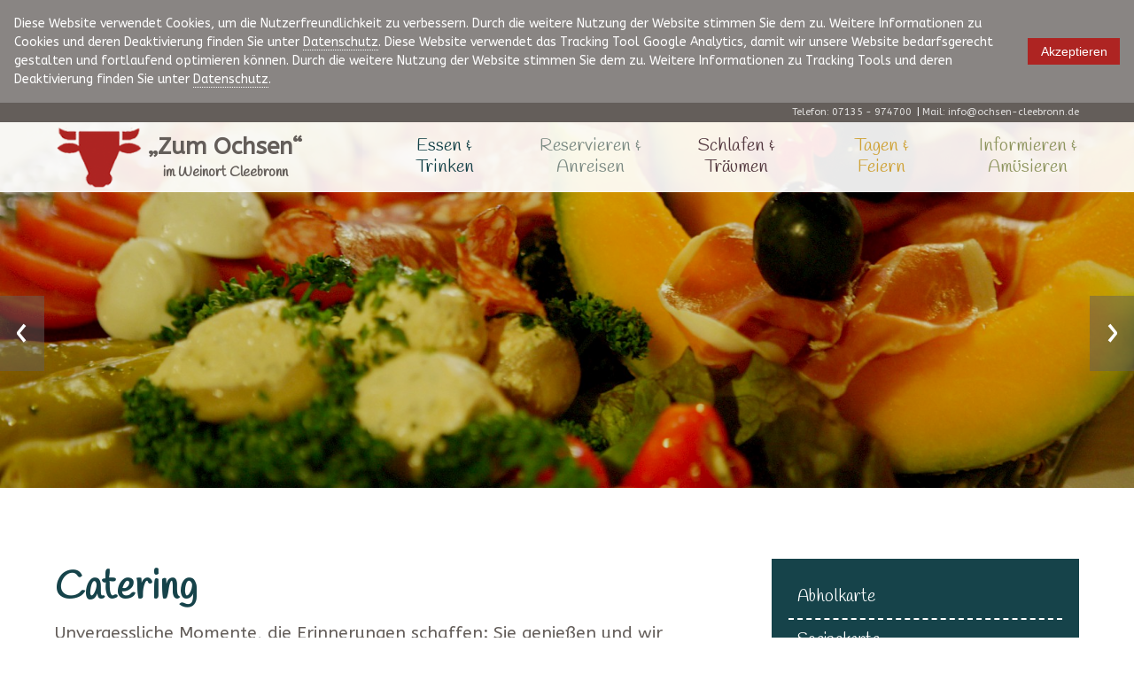

--- FILE ---
content_type: text/html; charset=utf-8
request_url: https://ochsen-cleebronn.de/de/essen-trinken/catering/
body_size: 16255
content:
<!DOCTYPE html>
<html lang="de">
<head>
	<meta charset="utf-8">
	<title>
		Catering | Gasthof „Zum Ochsen“		    </title>
	<meta name="description" content="Mit unserem Catering-Service haben Sie genügend Zeit für Ihre Gäste und schaffen unvergessliche Momente, die nicht nur kulinarisch in Erinnerung bleiben.">
	<meta name="viewport" content="width=device-width, initial-scale=1, maximum-scale=1">

	<link rel="stylesheet" href="/site/templates/build/css/main.css">
	<link rel="canonical" href="https://www.ochsen-cleebronn.de/de/essen-trinken/catering/"/>
	
	<link rel="apple-touch-icon" sizes="57x57" href="/site/templates/build/img/apple-icon-57x57.png">
	<link rel="apple-touch-icon" sizes="60x60" href="/site/templates/build/img/apple-icon-60x60.png">
	<link rel="apple-touch-icon" sizes="72x72" href="/site/templates/build/img/apple-icon-72x72.png">
	<link rel="apple-touch-icon" sizes="76x76" href="/site/templates/build/img/apple-icon-76x76.png">
	<link rel="apple-touch-icon" sizes="114x114" href="/site/templates/build/img/apple-icon-114x114.png">
	<link rel="apple-touch-icon" sizes="120x120" href="/site/templates/build/img/apple-icon-120x120.png">
	<link rel="apple-touch-icon" sizes="144x144" href="/site/templates/build/img/apple-icon-144x144.png">
	<link rel="apple-touch-icon" sizes="152x152" href="/site/templates/build/img/apple-icon-152x152.png">
	<link rel="apple-touch-icon" sizes="180x180" href="/site/templates/build/img/apple-icon-180x180.png">
	<link rel="icon" type="image/png" sizes="192x192"  href="/site/templates/build/img/android-icon-192x192.png">
	<link rel="icon" type="image/png" sizes="32x32" href="/site/templates/build/img/favicon-32x32.png">
	<link rel="icon" type="image/png" sizes="96x96" href="/site/templates/build/img/favicon-96x96.png">
	<link rel="icon" type="image/png" sizes="16x16" href="/site/templates/build/img/favicon-16x16.png">
	<link rel="manifest" href="/site/templates/build/img/manifest.json">
	<meta name="msapplication-TileColor" content="#ffffff">
	<meta name="msapplication-TileImage" content="/site/templates/build/img/ms-icon-144x144.png">
	<meta name="theme-color" content="#ffffff">
	
	<script type="text/javascript">// <![CDATA[
	// Set to the same value as the web property used on the site
	var gaProperty = 'UA-109181266-1';

	// Disable tracking if the opt-out cookie exists.
	var disableStr = 'ga-disable-' + gaProperty;
	if (document.cookie.indexOf(disableStr + '=true') > -1) {
		window[disableStr] = true;
	}

	// Opt-out function
	function gaOptout() {
		document.cookie = disableStr + '=true; expires=Thu, 31 Dec 2099 23:59:59 UTC; path=/';
		window[disableStr] = true;
		alert('Sie haben sich erfolgreich von der Google Analytics Messung ausgeschlossen');
	}
	</script>
	
	<!-- Global site tag (gtag.js) - Google Analytics -->
	<script async src="https://www.googletagmanager.com/gtag/js?id=UA-109181266-1"></script>
	<script>
	
		window.dataLayer = window.dataLayer || [];
		function gtag(){dataLayer.push(arguments);}
		gtag('js', new Date());
	
		gtag('config', 'UA-109181266-1', { 'anonymize_ip': true });
	</script>
	
	<script src="https://www.fbgcdn.com/embedder/js/ewm2.js" defer async ></script>
<link rel='stylesheet' type='text/css' href='/site/modules/CookieMonster/CookieMonster.css'><script src='/site/modules/CookieMonster/CookieMonster.js'></script></head>
<body><div class="cmnstr"><div class="cmnstr-body">Diese Website verwendet Cookies, um die Nutzerfreundlichkeit zu verbessern. Durch die weitere Nutzung der Website stimmen Sie dem zu. Weitere Informationen zu Cookies und deren Deaktivierung finden Sie unter <a href="/de/datenschutz/">Datenschutz</a>. Diese Website verwendet das Tracking Tool Google Analytics, damit wir unsere Website bedarfsgerecht gestalten und fortlaufend optimieren können. Durch die weitere Nutzung der Website stimmen Sie dem zu. Weitere Informationen zu Tracking Tools und deren Deaktivierung finden Sie unter <a href="/de/datenschutz/">Datenschutz</a>.</div><button class="cmnstr-button" type="button" onclick="setCookieMonster();">Akzeptieren</button></div><style>.cmnstr {
    background-color: #898583;
}
.cmnstr-button{
background: #ae2422;
border: none;
color: #fff;
padding: 0.5em 1em;
font-size: 0.9em;
}

@media (max-width: 768px){
.cmnstr-button{margin-top:1em;}
}</style>
<header id="top">
	<div class="meta">
		<div class="wrapper">
			<!--<ul class="language">
				<li><a href='/de/essen-trinken/catering/'>deutsch</a></li><li><a href='/en/eating-drinking/catering/'>englisch</a></li>			</ul>-->
			<ul class="contact">
				<li><a href="tel:+497135974700">Telefon: 07135 - 974700</a></li>
				<li><a href="mailto:info@ochsen-cleebronn.de">Mail: info@ochsen-cleebronn.de</a></li>
			</ul>
		</div>
	</div>
	<div class="wrapper">
		<h1 class="header-logo">
			<a href="/">
				<img src="/site/templates/build/img/logo.png" alt="Ochsen Cleebronn">
				<p>„Zum Ochsen“<span>im Weinort Cleebronn</span></p>
			</a>
		</h1>
		<nav id='cssmenu' class="menu">
			<input type="checkbox" name="nav-trigger" id="nav-trigger">
				<label for="nav-trigger"><img src="/site/templates/build/img/menu.svg" alt="Menü"></label>
				<ul role="navigation">
			<li class="level-1 parent has_children"><a href="/de/essen-trinken/">Essen &amp; Trinken</a><input class="subnav-trigger" type="checkbox" name="sub-Essen &amp; Trinken" id="sub-Essen &amp; Trinken"><label class="subnav-trigger-label" for="sub-Essen &amp; Trinken"></label><ul class="submenu"><li class="level-2"><a href="/de/essen-trinken/abholkarte/">Abholkarte</a><input class="subnav-trigger" type="checkbox" name="sub-Abholkarte" id="sub-Abholkarte"><label class="subnav-trigger-label" for="sub-Abholkarte"></label></li><li class="level-2"><a href="/de/essen-trinken/speisekarte/">Speisekarte</a><input class="subnav-trigger" type="checkbox" name="sub-Speisekarte" id="sub-Speisekarte"><label class="subnav-trigger-label" for="sub-Speisekarte"></label></li><li class="level-2"><a href="/de/essen-trinken/valentin/">NEU Wineflight</a><input class="subnav-trigger" type="checkbox" name="sub-NEU Wineflight" id="sub-NEU Wineflight"><label class="subnav-trigger-label" for="sub-NEU Wineflight"></label></li><li class="level-2"><a href="/de/essen-trinken/tagesessen/">Tagesessen</a><input class="subnav-trigger" type="checkbox" name="sub-Tagesessen" id="sub-Tagesessen"><label class="subnav-trigger-label" for="sub-Tagesessen"></label></li><li class="level-2"><a href="/de/essen-trinken/restaurant/">Restaurant</a><input class="subnav-trigger" type="checkbox" name="sub-Restaurant" id="sub-Restaurant"><label class="subnav-trigger-label" for="sub-Restaurant"></label></li><li class="level-2"><a href="/de/essen-trinken/alter-weinkeller/">Alter Weinkeller</a><input class="subnav-trigger" type="checkbox" name="sub-Alter Weinkeller" id="sub-Alter Weinkeller"><label class="subnav-trigger-label" for="sub-Alter Weinkeller"></label></li><li class="level-2"><a href="/de/essen-trinken/weingarten/">Weingarten</a><input class="subnav-trigger" type="checkbox" name="sub-Weingarten" id="sub-Weingarten"><label class="subnav-trigger-label" for="sub-Weingarten"></label></li><li class="level-2 active"><a href="/de/essen-trinken/catering/">Catering</a><input class="subnav-trigger" type="checkbox" name="sub-Catering" id="sub-Catering"><label class="subnav-trigger-label" for="sub-Catering"></label></li></ul></li><li class="level-1"><a href="/de/reservieren-anreisen/">Reservieren &amp; Anreisen</a><input class="subnav-trigger" type="checkbox" name="sub-Reservieren &amp; Anreisen" id="sub-Reservieren &amp; Anreisen"><label class="subnav-trigger-label" for="sub-Reservieren &amp; Anreisen"></label></li><li class="level-1 has_children"><a href="/de/schlafen-traeumen/">Schlafen &amp; Träumen</a><input class="subnav-trigger" type="checkbox" name="sub-Schlafen &amp; Träumen" id="sub-Schlafen &amp; Träumen"><label class="subnav-trigger-label" for="sub-Schlafen &amp; Träumen"></label><ul class="submenu"><li class="level-2"><a href="/de/schlafen-traeumen/einzelzimmer/">Einzelzimmer</a><input class="subnav-trigger" type="checkbox" name="sub-Einzelzimmer" id="sub-Einzelzimmer"><label class="subnav-trigger-label" for="sub-Einzelzimmer"></label></li><li class="level-2"><a href="/de/schlafen-traeumen/doppelzimmer/">Doppelzimmer</a><input class="subnav-trigger" type="checkbox" name="sub-Doppelzimmer" id="sub-Doppelzimmer"><label class="subnav-trigger-label" for="sub-Doppelzimmer"></label></li><li class="level-2"><a href="/de/schlafen-traeumen/dreibettzimmer/">Dreibettzimmer</a><input class="subnav-trigger" type="checkbox" name="sub-Dreibettzimmer" id="sub-Dreibettzimmer"><label class="subnav-trigger-label" for="sub-Dreibettzimmer"></label></li><li class="level-2"><a href="/de/schlafen-traeumen/vierbettzimmer/">Vierbettzimmer</a><input class="subnav-trigger" type="checkbox" name="sub-Vierbettzimmer" id="sub-Vierbettzimmer"><label class="subnav-trigger-label" for="sub-Vierbettzimmer"></label></li><li class="level-2"><a href="/de/schlafen-traeumen/ferienwohnung/">Ferienwohnung</a><input class="subnav-trigger" type="checkbox" name="sub-Ferienwohnung" id="sub-Ferienwohnung"><label class="subnav-trigger-label" for="sub-Ferienwohnung"></label></li><li class="level-2"><a href="/de/schlafen-traeumen/heimat-haeusle/">HeiMaT-Häusle</a><input class="subnav-trigger" type="checkbox" name="sub-HeiMaT-Häusle" id="sub-HeiMaT-Häusle"><label class="subnav-trigger-label" for="sub-HeiMaT-Häusle"></label></li></ul></li><li class="level-1"><a href="/de/tagen-feiern/">Tagen &amp; Feiern</a><input class="subnav-trigger" type="checkbox" name="sub-Tagen &amp; Feiern" id="sub-Tagen &amp; Feiern"><label class="subnav-trigger-label" for="sub-Tagen &amp; Feiern"></label></li><li class="level-1 has_children"><a href="/de/informieren-amuesieren/">Informieren &amp; Amüsieren</a><input class="subnav-trigger" type="checkbox" name="sub-Informieren &amp; Amüsieren" id="sub-Informieren &amp; Amüsieren"><label class="subnav-trigger-label" for="sub-Informieren &amp; Amüsieren"></label><ul class="submenu"><li class="level-2"><a href="/de/informieren-amuesieren/aktuelles/">Aktuelles</a><input class="subnav-trigger" type="checkbox" name="sub-Aktuelles" id="sub-Aktuelles"><label class="subnav-trigger-label" for="sub-Aktuelles"></label></li><li class="level-2"><a href="/de/informieren-amuesieren/freizeitangebote/">alle Freizeitangebote</a><input class="subnav-trigger" type="checkbox" name="sub-alle Freizeitangebote" id="sub-alle Freizeitangebote"><label class="subnav-trigger-label" for="sub-alle Freizeitangebote"></label></li></ul></li>	
			</ul>
		</nav>
	</div> 
</header><section class="intro small_slideshow">
	<div class="gallery-items owl-carousel">
						<div class='item' style='background-image: url(/site/assets/files/1024/catering_antipastiplatte.jpg);'>
				<span class='overlay'></span>
				</div>
						<div class='item' style='background-image: url(/site/assets/files/1024/catering-2.jpg);'>
				<span class='overlay'></span>
				</div>
						<div class='item' style='background-image: url(/site/assets/files/1024/catering-5.jpg);'>
				<span class='overlay'></span>
				</div>
						<div class='item' style='background-image: url(/site/assets/files/1024/catering-4.jpg);'>
				<span class='overlay'></span>
				</div>
						<div class='item' style='background-image: url(/site/assets/files/1024/melonenschiffchen.jpg);'>
				<span class='overlay'></span>
				</div>
						<div class='item' style='background-image: url(/site/assets/files/1024/img_7551.jpg);'>
				<span class='overlay'></span>
				</div>
						<div class='item' style='background-image: url(/site/assets/files/1024/img_7485.jpg);'>
				<span class='overlay'></span>
				</div>
						<div class='item' style='background-image: url(/site/assets/files/1024/img_7487-1.jpg);'>
				<span class='overlay'></span>
				</div>
						<div class='item' style='background-image: url(/site/assets/files/1024/img_7493.jpg);'>
				<span class='overlay'></span>
				</div>
			
	</div>
</section>
<section class="main_content u-padding ">
	<div class="wrapper">
		<article class="col two-thirds rte-content">
			<h1 style="color:#16434A;">Catering</h1>
			<h2>Unvergessliche Momente, die Erinnerungen schaffen: Sie genießen und wir kümmern uns um Ihr Catering. So haben Sie Zeit für Ihre Gäste und zum Feiern.</h2>
			<div class="image-gallery">
							<img class="col half" src="/site/assets/files/1024/cat-4.jpg" alt="">
							<img class="col half" src="/site/assets/files/1024/cat-2.jpg" alt="">
							<img class="col half" src="/site/assets/files/1024/cat-3.jpg" alt="">
							<img class="col half" src="/site/assets/files/1024/catering.jpg" alt="">
						</div>
			
						<p>Ob zur Hochzeit, einem Geburtstag oder zur Familienfeier, zum Empfang mit Canapés oder einem Firmenjubiläum – gerne übernehmen wir für Sie die Durchführung eines individuell für Sie zusammengestellten Caterings.</p>

<p>Wir bieten Ihnen vom Menü über Themenbuffets bis hin zum frei wählbaren Buffet aus den verschiedensten Bausteinen ein professionelles Catering und garantieren Ihnen die professionelle Durchführung Ihrer Veranstaltung.</p>

<p>Bitte vereinbaren Sie mit uns einen Gesprächstermin. Wir beraten Sie gerne!</p>					</article>
		<aside class="col one-third">
						<nav class="subnav" style="background-color:#16434A;">
				<ul><li class="level-1"><a href="/de/essen-trinken/abholkarte/">Abholkarte</a></li><li class="level-1"><a href="/de/essen-trinken/speisekarte/">Speisekarte</a></li><li class="level-1"><a href="/de/essen-trinken/valentin/">NEU Wineflight</a></li><li class="level-1"><a href="/de/essen-trinken/tagesessen/">Tagesessen</a></li><li class="level-1"><a href="/de/essen-trinken/restaurant/">Restaurant</a></li><li class="level-1"><a href="/de/essen-trinken/alter-weinkeller/">Alter Weinkeller</a></li><li class="level-1"><a href="/de/essen-trinken/weingarten/">Weingarten</a></li><li class="level-1 active"><a href="/de/essen-trinken/catering/">Catering</a></li></ul>			</nav>
																				</aside>
	</div>
</section>
<footer>
<div class="newsletter" id="newsletter">
	<div class="wrapper">
		<article>
		<h3>Immer auf dem neusten Stand</h3>
		<p>Mit unserem Info-Newsletter sind Sie immer aktuell informiert, ob News, wöchentlicher Menüplan oder Specials.</p>
		</article>
		<a class="u-button" href="/de/newsletter/">zur Anmeldung</a>
	</div>
</div>
<div class="footer_informations">
	<div class="wrapper">
		<div class="logo">
			<img src="/site/templates/build/img/logo.png" alt="Zum Ochsen Cleebronn">
			<p>"Zum Ochsen"<span>im Weinort Cleebronn</span></p>
		</div>
		<div class="opening_hours col half">
			<img class='patch' src="/site/templates/build/img/petrol_patch.png" alt="">
			<article>
				<h3>Öffnungszeiten im Restaurant</h3>
				<ul>
					<li><h4>Dienstag bis Freitag</h4><span>
					Mittagstisch & <br>
					18:00 Uhr bis 22:00 Uhr</span></li>
					<li><h4>Samstag</h4><span>
					17:00 Uhr bis 22:30 Uhr</span></li>
					<li><h4>Sonntag</h4><span>
					Mittagstisch &<br> 
					17:00 Uhr bis 21:30 Uhr</span></li>
				</ul>
			</article>
		</div>
		<div class="booking col half">
			<img class='patch' src="/site/templates/build/img/green_patch.png" alt="">
			<article>
				<h3>Reservierung &amp; Anreise</h3>
				<ul>
					<li><h4>Adresse</h4><span>Keltergasse 16-18 <br>74389 Cleebronn</span></li>
					<li><h4>Telefon</h4><span><a href="tel:+497135974700">07135 - 974700</a></span></li>
					<li><h4>Mail</h4><span><a href="mailto:info@ochsen-cleebronn.de">info@ochsen-cleebronn.de</a></span></li>
				</ul>
			</article>
		</div>
	</div>
</div>
<div class="meta">
	<div class="wrapper">
		<div class="col one-third">
			<p>© Gasthof "Zum Ochsen" Cleebronn</p>
		</div>
		<div class="col one-third">
			<a target="_blank" href="https://www.tripadvisor.de/Restaurant_Review-g1947930-d7379001-Reviews-Zum_Ochsen-Cleebronn_Baden_Wurttemberg.html"><img src="/site/templates/build/img/tripadvisor.svg" alt="Tripadvisor"></a>
		</div>
		<div class="col one-third">
			<ul>
				<li><a href="/de/impressum/">Impressum</a></li>
				<li><a href="/de/datenschutz/">Datenschutz</a></li>
			</ul>
		</div>
	</div>
</div>
<a id="skyrocket" onclick="scrollToTop(1000);" href="#top">TOP</a>
</footer>
<script src="/site/templates/build/js/main.min.js"></script>
</body>
</html>

--- FILE ---
content_type: text/css
request_url: https://ochsen-cleebronn.de/site/templates/build/css/main.css
body_size: 45669
content:
@charset "UTF-8";
@import url("https://fonts.googleapis.com/css?family=ABeeZee|Handlee");
html, body, div, span, applet, object, iframe,
h1, h2, h3, h4, h5, h6, p, blockquote, pre,
a, abbr, acronym, address, big, cite, code,
del, dfn, em, img, ins, kbd, q, s, samp,
small, strike, strong, sub, sup, tt, var,
b, u, i, center,
dl, dt, dd, ol, ul, li,
fieldset, form, label, legend,
table, caption, tbody, tfoot, thead, tr, th, td,
article, aside, canvas, details, embed,
figure, figcaption, footer, header, hgroup,
menu, nav, output, ruby, section, summary,
time, mark, audio, video, main, input, textarea {
  margin: 0;
  padding: 0;
  border: 0;
  font-size: 100%;
  font: inherit;
}

/* HTML5 display-role reset for shitty browsers */
article, aside, details, figcaption, figure,
footer, header, hgroup, menu, nav, section, main {
  display: block;
}

ol, ul {
  list-style: none;
}

table {
  border-collapse: collapse;
  border-spacing: 0;
}

html {
  overflow-y: -moz-scrollbars-vertical;
  overflow-y: scroll;
}

body * {
  outline: none;
  box-sizing: border-box;
}

/**
 * Owl Carousel v2.2.0
 * Copyright 2013-2016 David Deutsch
 * Licensed under MIT (https://github.com/OwlCarousel2/OwlCarousel2/blob/master/LICENSE)
 */
.owl-carousel, .owl-carousel .owl-item {
  -webkit-tap-highlight-color: transparent;
}

.owl-carousel {
  /* display:none; */
  width: 100%;
  z-index: 1;
}

.owl-carousel .owl-stage {
  position: relative;
  -ms-touch-action: pan-Y;
}

.owl-carousel .owl-stage:after {
  content: ".";
  display: block;
  clear: both;
  visibility: hidden;
  line-height: 0;
  height: 0;
}

.owl-carousel .owl-stage-outer {
  position: relative;
  overflow: hidden;
  -webkit-transform: translate3d(0, 0, 0);
}

.owl-carousel .owl-item {
  min-height: 1px;
  float: left;
  -webkit-backface-visibility: hidden;
  -webkit-touch-callout: none;
}

.owl-carousel .owl-item img {
  display: block;
  width: 100%;
  -webkit-transform-style: preserve-3d;
}

.owl-carousel .owl-dots.disabled, .owl-carousel .owl-nav.disabled {
  display: none;
}

.no-js .owl-carousel, .owl-carousel.owl-loaded {
  display: block;
}

.owl-carousel .owl-dot, .owl-carousel .owl-nav .owl-next, .owl-carousel .owl-nav .owl-prev {
  cursor: pointer;
  cursor: hand;
  -webkit-user-select: none;
  -khtml-user-select: none;
  -moz-user-select: none;
  -ms-user-select: none;
  user-select: none;
}

.owl-carousel.owl-loading {
  opacity: 0;
  display: block;
}

.owl-carousel.owl-hidden {
  opacity: 0;
}

.owl-carousel.owl-refresh .owl-item {
  visibility: hidden;
}

.owl-carousel.owl-drag .owl-item {
  -webkit-user-select: none;
  -moz-user-select: none;
  -ms-user-select: none;
  user-select: none;
}

.owl-carousel.owl-grab {
  cursor: move;
  cursor: grab;
}

.owl-carousel.owl-rtl {
  direction: rtl;
}

.owl-carousel.owl-rtl .owl-item {
  float: right;
}

.owl-carousel .animated {
  -webkit-animation-duration: 1s;
  animation-duration: 1s;
  -webkit-animation-fill-mode: both;
  animation-fill-mode: both;
}

.owl-carousel .owl-animated-in {
  z-index: 0;
}

.owl-carousel .owl-animated-out {
  z-index: 1;
}

.owl-carousel .fadeOut {
  -webkit-animation-name: fadeOut;
  animation-name: fadeOut;
}

@-webkit-keyframes fadeOut {
  0% {
    opacity: 1;
  }
  100% {
    opacity: 0;
  }
}
@keyframes fadeOut {
  0% {
    opacity: 1;
  }
  100% {
    opacity: 0;
  }
}
.owl-height {
  transition: height 0.5s ease-in-out;
}

.owl-carousel .owl-item .owl-lazy {
  opacity: 0;
  transition: opacity 0.4s ease;
}

.owl-carousel .owl-item img.owl-lazy {
  -webkit-transform-style: preserve-3d;
  transform-style: preserve-3d;
}

.owl-carousel .owl-video-wrapper {
  position: relative;
  height: 100%;
  background: #000;
}

.owl-carousel .owl-video-play-icon {
  position: absolute;
  height: 80px;
  width: 80px;
  left: 50%;
  top: 50%;
  margin-left: -40px;
  margin-top: -40px;
  background: url(owl.video.play.png) no-repeat;
  cursor: pointer;
  z-index: 1;
  -webkit-backface-visibility: hidden;
  transition: -webkit-transform 0.1s ease;
  transition: transform 0.1s ease;
}

.owl-carousel .owl-video-play-icon:hover {
  -webkit-transform: scale(1.3, 1.3);
  transform: scale(1.3, 1.3);
}

.owl-carousel .owl-video-playing .owl-video-play-icon, .owl-carousel .owl-video-playing .owl-video-tn {
  display: none;
}

.owl-carousel .owl-video-tn {
  opacity: 0;
  height: 100%;
  background-position: center center;
  background-repeat: no-repeat;
  background-size: contain;
  transition: opacity 0.4s ease;
}

.owl-carousel .owl-video-frame {
  position: relative;
  z-index: 1;
  height: 100%;
  width: 100%;
}

body {
  font-family: "ABeeZee", "Verdana", sans-serif;
  font-size: 16px;
  line-height: 1.5;
  color: #645e5a;
  overflow: hidden;
}

small {
  font-size: 0.85em;
}

p {
  line-height: 2em;
  padding: 0.5em 0;
}

a {
  color: #645e5a;
}

strong {
  font-weight: 600;
}

em {
  font-style: italic;
}

h1 {
  font-size: 2.5em;
  font-family: "Handlee", sans-serif;
  font-weight: 700;
  margin-bottom: 20px;
}
h1:before {
  position: absolute;
  content: "";
}
h1:before {
  width: 120px;
  height: 2px;
  top: 100px;
  margin-left: 0;
}

h2 {
  font-size: 1.3em;
  font-weight: 400;
  margin: 0 auto;
  font-family: "Handlee", sans-serif;
}

h3 {
  font-weight: 700;
  font-size: 1.3em;
  font-family: "Handlee", sans-serif;
}

h4 {
  font-weight: 400;
  font-size: 1.2em;
  font-family: "Handlee", sans-serif;
}

h5 {
  font-weight: 400;
  font-size: 1.1em;
  font-family: "Handlee", sans-serif;
}

h6 {
  font-weight: 400;
  font-size: 1em;
  font-family: "Handlee", sans-serif;
}

.wrapper {
  max-width: 1220px;
  margin-left: auto;
  margin-right: auto;
  padding-left: 2rem;
  padding-right: 2rem;
  position: relative;
}
.wrapper:after {
  content: "";
  display: table;
  clear: both;
}
@media (max-width: 1005px) {
  .wrapper {
    padding-left: 1em;
    padding-right: 1em;
  }
}

.col {
  float: left;
  margin-right: 5%;
}
.col:last-child {
  margin-right: 0;
}
.col.one-third {
  width: 30%;
}
.col.one-third:nth-of-type(3n) {
  margin-right: 0;
}
.col.one-third:last-child {
  margin-right: 0;
}
@media (max-width: 820px) {
  .col.one-third {
    display: block;
    width: 100%;
  }
  .col.one-third:last-of-type {
    margin-bottom: 0;
  }
}
.col.two-thirds {
  width: 65%;
}
@media (max-width: 820px) {
  .col.two-thirds {
    display: block;
    width: 100%;
  }
}
.col.half {
  width: 47.5%;
}
.col.half:nth-of-type(3n) {
  margin-right: 0;
}
.col.half:last-child {
  margin-right: 0;
}
@media (max-width: 820px) {
  .col.half {
    display: block;
    width: 100%;
  }
}

header {
  position: absolute;
  width: 100%;
  display: block;
  background: rgba(255, 255, 255, 0.9);
  z-index: 2;
}
@media (max-width: 1005px) {
  header {
    position: relative;
  }
}
@media (max-width: 1005px) {
  header .wrapper {
    padding-left: 0;
    padding-right: 0;
  }
}
header .meta {
  background: #645e5a;
  font-size: 0.7em;
  padding: 0.25em 0;
}
header .meta .language {
  float: left;
}
header .meta .language li {
  display: inline-block;
  margin-left: 0.5em;
}
header .meta .language li:first-of-type:after {
  content: "|";
  color: #fff;
  margin-left: 0.5em;
}
header .meta .language li a {
  color: rgba(255, 255, 255, 0.8);
  text-decoration: none;
}
header .meta .language li a:hover {
  color: #fff;
}
header .meta .contact {
  float: right;
}
header .meta .contact li {
  display: inline-block;
}
header .meta .contact li:first-of-type:after {
  content: "|";
  color: #fff;
  margin-left: 0.5em;
}
header .meta .contact li a {
  color: rgba(255, 255, 255, 0.8);
  text-decoration: none;
}
header .meta .contact li a:hover {
  color: #fff;
}
@media (max-width: 640px) {
  header .meta .contact li:last-of-type {
    display: none;
  }
  header .meta .contact li:first-of-type:after {
    content: "";
  }
}

.header-logo {
  float: left;
  margin: 0 auto;
  padding: 0.1em 0 0;
}
.header-logo a {
  text-align: center;
  font-size: 0.6em;
  color: #645e5a;
  font-family: "ABeeZee", "Verdana", sans-serif;
  display: block;
  font-weight: 700;
  text-decoration: none;
  line-height: 1.4;
}
.header-logo a p {
  line-height: 1.4;
  padding: 0.25em 0 0 0.2em;
  font-size: 1.1em;
  float: left;
  font-weight: 700;
}
@media (max-width: 1190px) {
  .header-logo a p {
    font-size: 1em;
    padding: 0.25em 0 0 0.2em;
  }
}
.header-logo a span {
  display: block;
  font-size: 0.6em;
  font-family: "Handlee", sans-serif;
}
.header-logo img {
  width: 100px;
  float: left;
  padding: 0.1em;
}
@media (max-width: 640px) {
  .header-logo img {
    width: 80px;
  }
}

.menu {
  float: right;
  text-align: right;
  z-index: 3;
  font-family: "Handlee", sans-serif;
  width: 70%;
}
@media (max-width: 1004px) {
  .menu {
    width: 100%;
    margin-top: 5px;
  }
}
.menu li:first-of-type a {
  color: #164349;
}
.menu li:nth-of-type(2) a {
  color: #7b8a83;
}
.menu li:nth-of-type(3) a {
  color: #52373e;
}
.menu li:nth-of-type(4) a {
  color: #cfa338;
}
.menu li:nth-of-type(5) a {
  color: #8e955f;
}
@media (max-width: 1004px) {
  .menu li:first-of-type a {
    background-color: #164349;
    color: #fff;
  }
  .menu li:nth-of-type(2) a {
    background-color: #7b8a83;
    color: #fff;
  }
  .menu li:nth-of-type(3) a {
    background-color: #52373e;
    color: #fff;
  }
  .menu li:nth-of-type(4) a {
    background-color: #cfa338;
    color: #fff;
  }
  .menu li:nth-of-type(5) a {
    background-color: #8e955f;
    color: #fff;
  }
}
@media (min-width: 1005px) {
  .menu .active:first-of-type a {
    background: rgba(22, 67, 73, 0.2);
  }
  .menu .active:nth-of-type(2) a {
    background: rgba(123, 138, 131, 0.2);
  }
  .menu .active:nth-of-type(3) a {
    background: rgba(82, 55, 62, 0.2);
  }
  .menu .active:nth-of-type(4) a {
    background: rgba(207, 163, 56, 0.2);
  }
  .menu .active:nth-of-type(5) a {
    background: rgba(142, 149, 95, 0.2);
  }
}
.menu a {
  color: #000;
  text-decoration: none;
  -webkit-text-decoration-line: none;
  -moz-text-decoration-line: none;
  text-decoration-line: none;
  text-decoration-line: none;
  -webkit-text-decoration-line: none;
  -moz-text-decoration-line: none;
  text-decoration-line: none;
  display: block;
  font-size: 1.3em;
  padding: 0.75em 0em;
  max-width: 116px;
  text-align: center;
  line-height: 1.2em;
}
@media (max-width: 1004px) {
  .menu a {
    color: #fff;
    padding: 1em;
    max-width: 100%;
    display: block !important;
    text-align: left;
  }
}
.menu a:focus, .menu a:hover {
  text-decoration: none;
  -webkit-text-decoration-line: none;
     -moz-text-decoration-line: none;
          text-decoration-line: none;
}
@media (max-width: 1005px) {
  .menu a:focus, .menu a:hover {
    color: #fff;
  }
}
@media (max-width: 1004px) {
  .menu li:last-of-type a {
    border-bottom: none;
  }
}
.menu ul[role=navigation] {
  background: rgba(255, 255, 255, 0.1) none repeat scroll 0 0;
  display: none;
  font-size: 1em;
  margin-top: 0;
}
@media (min-width: 1005px) {
  .menu ul[role=navigation] {
    font-size: 1em;
    display: block;
    margin-top: 0;
  }
}
.menu ul[role=navigation] > li {
  border-bottom: 1px solid rgba(255, 255, 255, 0.3);
  display: block;
  position: relative;
}
.menu ul[role=navigation] > li:after {
  content: "";
  display: table;
  clear: both;
}
.menu ul[role=navigation] > li:last-child {
  border-bottom: none;
}
.menu ul[role=navigation] > li:first-of-type ul {
  background-color: rgba(22, 67, 73, 0.9);
}
.menu ul[role=navigation] > li:nth-of-type(2) ul {
  background-color: rgba(123, 138, 131, 0.9);
}
.menu ul[role=navigation] > li:nth-of-type(3) ul {
  background-color: rgba(82, 55, 62, 0.9);
}
.menu ul[role=navigation] > li:nth-of-type(4) ul {
  background-color: rgba(207, 163, 56, 0.9);
}
.menu ul[role=navigation] > li:nth-of-type(5) ul {
  background-color: rgba(142, 149, 95, 0.9);
}
@media (min-width: 1005px) {
  .menu ul[role=navigation] > li {
    border-bottom: none;
    position: relative;
    margin-right: 2%;
    display: inline-block;
  }
  .menu ul[role=navigation] > li:hover > ul {
    display: block;
    font-size: 0.85em;
    left: -1em;
    min-width: 260px;
    position: absolute;
    top: 80px;
    z-index: 10;
  }
}
@media (min-width: 1190px) {
  .menu ul[role=navigation] > li {
    margin-right: 6%;
  }
  .menu ul[role=navigation] > li:last-of-type {
    margin-right: 0;
  }
}
.menu ul .active a {
  text-decoration: none;
  -webkit-text-decoration-line: none;
     -moz-text-decoration-line: none;
          text-decoration-line: none;
}
@media (max-width: 1004px) {
  .menu ul .active a {
    border-bottom: none;
  }
}
.menu ul[role=navigation] > li > a {
  display: inline-block;
}
.menu input[name=nav-trigger] {
  position: absolute;
  clip: rect(0, 0, 0, 0);
}
.menu input[name=nav-trigger]:checked ~ ul[role=navigation] {
  display: block;
}
.menu label[for=nav-trigger] {
  text-transform: uppercase;
  letter-spacing: 0.025em;
  text-transform: uppercase;
  letter-spacing: 0.025em;
  color: #ae2422;
  font-weight: 700;
  padding: 0;
  display: block;
  margin-left: 1em;
  font-size: 1.4em;
  position: absolute;
  right: 0.5em;
  top: 0.75em;
}
.menu label[for=nav-trigger] img {
  width: 35px;
  height: 35px;
  display: inline-block;
}
@media (min-width: 1005px) {
  .menu label[for=nav-trigger] {
    display: none;
  }
}
.menu ul[role=navigation] > li > ul {
  display: none;
  font-size: 0.75em;
  z-index: 3;
  position: absolute;
}
.menu ul[role=navigation] > li > ul .active > a {
  text-decoration: underline;
  background-color: rgba(0, 0, 0, 0.3);
}
@media (max-width: 1004px) {
  .menu ul[role=navigation] > li > ul .active > a {
    background-color: #fff;
  }
}
.menu ul[role=navigation] > li > ul > li {
  border-bottom: 1px solid rgba(255, 255, 255, 0.2);
}
.menu ul[role=navigation] > li > ul > li:last-of-type {
  border: none;
}
.menu ul[role=navigation] > li > ul > li > a {
  padding-left: 2em;
  border: none;
}
@media (min-width: 1005px) {
  .menu ul[role=navigation] > li > ul > li > a {
    color: #ffffff;
    display: block;
    width: 100%;
    max-width: 100%;
    padding: 1em;
    text-align: left;
    transition: all 0.4s;
  }
  .menu ul[role=navigation] > li > ul > li > a:hover {
    background-color: rgba(0, 0, 0, 0.3);
  }
}
.menu .subnav-trigger {
  position: absolute;
  clip: rect(0, 0, 0, 0);
}
.menu .subnav-trigger-label {
  float: right;
}
@media (min-width: 1005px) {
  .menu .subnav-trigger-label {
    display: none;
  }
}
.menu .subnav-trigger-label:before {
  color: #fff;
  content: "+";
  display: none;
  float: right;
  font-size: 2.3em;
  line-height: 1.8;
  text-align: center;
  vertical-align: middle;
  width: 40px;
  position: absolute;
  top: 0;
  right: 0;
}
.menu .has_children > .subnav-trigger-label:before {
  display: block;
}
.menu .subnav-trigger:checked + .subnav-trigger-label:before {
  content: "-";
}
.menu .subnav-trigger:checked ~ .submenu {
  display: block;
  position: relative;
}
@media (max-width: 1004px) {
  .menu .submenu {
    background: #fff;
  }
  .menu .submenu li a {
    background: #fff;
    color: #645e5a;
  }
}

.main_content .one-third {
  position: relative;
}
@media (max-width: 820px) {
  .main_content .one-third {
    margin-bottom: 4em;
  }
  .main_content .one-third:last-of-type {
    margin-bottom: 0;
  }
}
.main_content .one-third:first-of-type h3 {
  color: #164349;
}
.main_content .one-third:nth-of-type(2) h3 {
  color: #7b8a83;
}
.main_content .one-third:nth-of-type(3) h3 {
  color: #52373e;
}
.main_content .one-third:first-of-type .link {
  color: #164349;
}
.main_content .one-third:nth-of-type(2) .link {
  color: #7b8a83;
}
.main_content .one-third:nth-of-type(3) .link {
  color: #52373e;
}
.main_content .one-third a {
  text-decoration: none;
}
.main_content .one-third h3 {
  font-size: 2em;
  margin-top: 0.5em;
}
.main_content .one-third .link {
  font-family: "Handlee", sans-serif;
  font-size: 1.25em;
  margin-top: 0.75em;
  display: inline-block;
}
.main_content img {
  position: relative;
  z-index: 1;
  width: 100%;
  max-width: 470px;
}
.main_content .patch {
  position: absolute;
  left: -3.5em;
  top: -3.5em;
  z-index: 0;
  opacity: 0.8;
  width: auto;
}
@media (max-width: 820px) {
  .main_content aside {
    margin-top: 2em;
  }
}

.day_meal {
  text-align: center;
  background-image: url("../img/holz.jpg");
  background-size: cover;
  position: relative;
  overflow: hidden;
  background-repeat: no-repeat;
  background-position: center;
}
.day_meal .hint {
  font-size: 0.85em;
  margin-top: 2em;
}
.day_meal h3 {
  color: #164349;
  font-size: 3em;
  text-transform: uppercase;
}
@media (max-width: 820px) {
  .day_meal h3 {
    font-size: 2em;
  }
}
.day_meal article {
  text-align: left;
  width: 50%;
  background: #fff;
  padding: 2em;
  margin-top: 1em;
  float: left;
}
@media (max-width: 820px) {
  .day_meal article {
    display: block;
    width: 100%;
    float: none;
    margin: 0 auto;
  }
}
.day_meal article li h3 {
  font-size: 1.5em;
  text-transform: none;
  color: #7b8a83;
  margin-top: 0.5em;
}
.day_meal article li p {
  font-size: 0.85em;
}
.day_meal article li span {
  clear: both;
  margin: 0;
  padding: 0 0 0.5em 0;
  position: relative;
  border-bottom: dashed 2px #7b8a83;
  display: block;
  font-size: 1.2em;
  color: #164349;
}
.day_meal article li span em {
  background: #fff;
  padding: 0 0 0 5px;
  position: absolute;
  bottom: -0.8em;
  right: 0;
  font-family: "Handlee", sans-serif;
}
.day_meal aside {
  background: #645e5a;
  color: #fff;
  padding: 4em 3em;
  width: 50%;
  float: left;
  vertical-align: middle;
  text-align: left;
  margin-top: 4em;
}
@media (max-width: 820px) {
  .day_meal aside {
    display: block;
    width: 100%;
    float: none;
    margin: 0 auto;
  }
  .day_meal aside p {
    font-size: 0.85em;
  }
}
.day_meal aside h3 {
  color: #fff;
  text-transform: none;
  font-size: 1.8em;
}
.day_meal aside a {
  color: #fff;
}
.day_meal aside .tel {
  color: #fff;
  font-size: 1.8em;
  font-family: "Handlee", sans-serif;
  text-decoration: none;
  margin-top: 1em;
  display: block;
}
.day_meal aside .u-button {
  display: inline-block;
  margin-top: 2em;
}

.date_range {
  font-family: "Handlee", sans-serif;
  font-size: 1.25em;
  font-weight: 700;
  padding: 0;
}

.index_news .two-thirds {
  width: 90%;
}
.index_news .one-third {
  width: 5%;
}
.index_news .half {
  position: relative;
}
@media (max-width: 820px) {
  .index_news .half {
    margin-bottom: 4em;
  }
  .index_news .half:last-of-type {
    margin-bottom: 0;
  }
}
.index_news img {
  position: relative;
  max-width: 100%;
  z-index: 1;
}
.index_news .patch {
  position: absolute;
  left: -3.5em;
  top: -3.5em;
  z-index: 0;
  opacity: 0.8;
}
.index_news a {
  text-decoration: none;
}
.index_news article {
  margin-top: 20px;
}
.index_news h3 {
  font-size: 1.5em;
}
.index_news .link {
  font-family: "Handlee", sans-serif;
  font-size: 1.25em;
  margin-top: 0.75em;
  display: inline-block;
  color: #cfa338;
}
.index_news .side_title {
  writing-mode: sideways-lr;
  -webkit-writing-mode: vertical-rl;
  -moz-writing-mode: sideways-lr;
  -ms-writing-mode: vertical-rl;
  font-size: 6vw;
  color: #cfa338;
  margin: 0 auto;
  text-transform: uppercase;
}
.index_news time {
  font-family: "Handlee", sans-serif;
  font-size: 2em;
  float: left;
  color: #cfa338;
  width: 10%;
  margin-right: 5%;
  font-weight: 700;
  line-height: 1;
}
@media (max-width: 820px) {
  .index_news time {
    display: block;
    width: 100%;
    margin-bottom: 0.5em;
  }
}
.index_news time span {
  font-size: 0.5em;
  color: #645e5a;
  display: block;
}
.index_news article {
  float: right;
  width: 85%;
}

.index_content {
  position: relative;
  overflow: hidden;
}
@media (max-width: 640px) {
  .index_content {
    display: none;
  }
}
.index_content .tile {
  display: block;
  width: 100%;
  padding: 1em;
  overflow: hidden;
  position: relative;
}
.index_content .tile img {
  float: left;
  width: 50%;
  z-index: 1;
  position: relative;
  margin-top: 3em;
  min-height: 420px;
}
@media (max-width: 820px) {
  .index_content .tile img {
    display: block;
    width: 100%;
  }
}
.index_content .tile:nth-of-type(2) img {
  float: right;
}
.index_content .tile:nth-of-type(2) h3 {
  color: #164349;
}
.index_content .tile:nth-of-type(2) .patch {
  right: 0;
  bottom: -0.5em;
  left: auto;
  top: auto;
}
.index_content .tile:nth-of-type(2) ul li a {
  color: #164349;
  transition: all 0.6s;
  border: 1px solid #164349;
}
.index_content .tile:nth-of-type(2) ul li a:hover {
  background: #164349;
  color: #fff;
}
.index_content .tile:nth-of-type(1) h3 {
  color: #8e955f;
}
.index_content .tile article {
  text-align: left;
  width: 50%;
  background: #fff;
  padding: 2em;
  margin-top: 1em;
  float: left;
  position: relative;
  z-index: 1;
}
@media (max-width: 820px) {
  .index_content .tile article {
    display: block;
    width: 100%;
  }
}
.index_content .tile article h3 {
  font-size: 1.8em;
  text-transform: none;
  color: #7b8a83;
  margin-top: 0.5em;
}
.index_content .tile article ul {
  margin-top: 1em;
}
.index_content .tile article ul li p {
  font-family: "Handlee", sans-serif;
  font-size: 1.25em;
  text-decoration: none;
  border: 1px solid #8e955f;
  padding: 0.4em 1em;
  margin: 0.25em auto 0;
  display: block;
  color: #8e955f;
  transition: all 0.6s;
}
.index_content .tile .patch {
  width: auto;
  position: absolute;
  top: -0.5em;
  left: -1em;
  z-index: 0;
  margin: 0 auto;
  -webkit-transform: rotate(30deg);
          transform: rotate(30deg);
  min-height: 0;
}

.more_content {
  background-image: url("../img/holz.jpg");
  position: relative;
  overflow: hidden;
}
@media (max-width: 640px) {
  .more_content {
    display: none;
  }
}
.more_content .tile {
  display: block;
  width: 100%;
  padding: 1em;
  overflow: hidden;
  position: relative;
}
@media (max-width: 820px) {
  .more_content .tile {
    padding: 0;
  }
}
.more_content .tile img {
  float: left;
  width: 50%;
  z-index: 1;
  position: relative;
  margin-top: 3em;
  min-height: 420px;
  -o-object-fit: cover;
     object-fit: cover;
}
@media (max-width: 820px) {
  .more_content .tile img {
    display: block;
    width: 100%;
    min-height: 0;
  }
}
.more_content .tile:nth-of-type(2n) img {
  float: right;
}
.more_content .tile:nth-of-type(2n) h3 {
  color: #164349;
}
.more_content .tile:nth-of-type(2n) .patch {
  right: 0;
  bottom: -0.5em;
  left: auto;
  top: auto;
}
.more_content .tile:nth-of-type(2n) ul li a {
  color: #164349;
  transition: all 0.6s;
  border: 1px solid #164349;
}
.more_content .tile:nth-of-type(2n) ul li a:hover {
  background: #164349;
  color: #fff;
}
.more_content .tile:nth-of-type(1) h3 {
  color: #8e955f;
}
.more_content .tile article {
  text-align: left;
  width: 50%;
  background: #fff;
  padding: 2em;
  margin-top: 1em;
  float: left;
  position: relative;
  z-index: 1;
}
@media (max-width: 820px) {
  .more_content .tile article {
    display: block;
    width: 100%;
    margin-top: 0;
  }
}
.more_content .tile article h3 {
  font-size: 1.8em;
  text-transform: none;
  color: #7b8a83;
  margin-top: 0.5em;
}
.more_content .tile article ul {
  margin-top: 1em;
}
.more_content .tile article ul li a {
  font-family: "Handlee", sans-serif;
  font-size: 1.25em;
  text-decoration: none;
  border: 1px solid #8e955f;
  padding: 0.4em 1em;
  margin: 0.25em auto 0;
  display: block;
  color: #8e955f;
  transition: all 0.6s;
}
.more_content .tile article ul li a:after {
  content: "→";
  float: right;
}
.more_content .tile article ul li a:hover {
  background: #8e955f;
  color: #fff;
}
.more_content .u-button {
  margin-top: 1em;
}

.activity {
  position: relative;
  overflow: hidden;
}
.activity .tile {
  display: block;
  width: 100%;
  padding: 1em;
  overflow: hidden;
  position: relative;
}
@media (max-width: 820px) {
  .activity .tile {
    padding: 0;
  }
}
.activity .tile img {
  float: left;
  width: 50%;
  z-index: 1;
  position: relative;
  margin-top: 3em;
  min-height: 420px;
  -o-object-fit: cover;
     object-fit: cover;
}
@media (max-width: 820px) {
  .activity .tile img {
    display: block;
    width: 100%;
    min-height: 0;
    float: none !important;
    margin: 0 auto 1em !important;
  }
}
.activity .tile:nth-of-type(2n) img {
  float: right;
}
.activity .tile:nth-of-type(2n) h3 {
  color: #164349;
}
.activity .tile:nth-of-type(2n) .patch {
  right: 0;
  bottom: -0.5em;
  left: auto;
  top: auto;
}
.activity .tile:nth-of-type(2n) ul li a {
  color: #164349;
  transition: all 0.6s;
  border: 1px solid #164349;
}
.activity .tile:nth-of-type(2n) ul li a:hover {
  background: #164349;
  color: #fff;
}
.activity .tile:nth-of-type(1) h3 {
  color: #8e955f;
}
.activity .tile article {
  text-align: left;
  width: 50%;
  background: #fff;
  padding: 1em;
  margin-top: 1em;
  float: left;
  position: relative;
  z-index: 1;
}
@media (max-width: 820px) {
  .activity .tile article {
    display: block;
    width: 100%;
    margin-top: 0;
  }
}
.activity .tile article h3 {
  font-size: 1.8em;
  text-transform: none;
  color: #7b8a83;
  margin-top: 0.5em;
}
.activity .tile article ul {
  margin-top: 1em;
}
.activity .tile article ul li a {
  font-family: "Handlee", sans-serif;
  font-size: 1.25em;
  text-decoration: none;
  border: 1px solid #8e955f;
  padding: 0.4em 1em;
  margin: 0.25em auto 0;
  display: block;
  color: #8e955f;
  transition: all 0.6s;
}
.activity .tile article ul li a:after {
  content: "→";
  float: right;
}
.activity .tile article ul li a:hover {
  background: #8e955f;
  color: #fff;
}
.activity .u-button {
  margin-top: 1em;
}

.activities {
  display: block;
}

.rte-content h1 {
  font-size: 2.8em;
  margin-bottom: 0;
}
@media (max-width: 820px) {
  .rte-content h1 {
    font-size: 2.2em;
  }
}
.rte-content h2 {
  font-family: "ABeeZee", "Verdana", sans-serif;
  margin-bottom: 1em;
  font-size: 1.2em;
  line-height: 1.8;
}
.rte-content a {
  background: rgba(100, 94, 90, 0.2);
  text-decoration: none;
}
.rte-content a:hover {
  text-decoration: underline;
}
.rte-content ul {
  margin-left: 1em;
  padding: 0.5em 0;
}
.rte-content ul li {
  list-style-type: circle;
}
.rte-content ol {
  margin-left: 1em;
  padding: 0.5em 0;
}
.rte-content ol li {
  list-style-type: decimal;
}

.contact-form input {
  border: 1px solid #8E955F;
  border-radius: 0;
  display: block;
  width: 100%;
  padding: 0.5em;
  margin-bottom: 1em;
  margin-top: 0.5em;
  font-family: "Handlee", sans-serif;
  font-size: 1.2em;
  font-weight: 700;
}
.contact-form textarea {
  border: 1px solid #8E955F;
  display: block;
  width: 100%;
  border-radius: 0;
  padding: 0.5em;
  margin-bottom: 1em;
  margin-top: 0.5em;
  font-family: "Handlee", sans-serif;
  font-size: 1.2em;
  font-weight: 700;
  min-height: 240px;
}
.contact-form .terms {
  margin-bottom: 2em;
}
.contact-form .terms input {
  float: left;
  width: auto;
  margin-right: 0.5em;
  padding: 0;
  margin-bottom: 0.1em;
}
.contact-form .terms span {
  font-size: 0.85em;
}

.form-feedback {
  font-size: 1.6em;
  color: #8E955F;
}

.subnav {
  padding: 1em;
  font-family: "Handlee", sans-serif;
  font-size: 1.2em;
  margin-bottom: 1em;
}
.subnav ul li:first-of-type a {
  padding-top: 0;
}
.subnav ul li:last-of-type a {
  padding-bottom: 0;
  border: none;
}
.subnav ul li a {
  color: #fff;
  padding: 0.5em !important;
  border-bottom: 2px dashed;
  display: block;
  transition: all 0.4s;
}
.subnav ul li a:hover {
  background: rgba(0, 0, 0, 0.3);
}
.subnav ul .active a {
  background: rgba(0, 0, 0, 0.3);
}

.main_content .booking-box {
  margin-bottom: 1em;
  background: #645e5a;
  padding: 1em;
}
.main_content .booking-box h3 {
  color: #fff !important;
  font-size: 1.5em;
}
.main_content .booking-box p {
  color: #fff;
}
.main_content .booking-box a {
  color: #fff;
  text-decoration: none;
  font-family: "Handlee", sans-serif;
  font-size: 2em;
}
.main_content .booking-box .mail {
  font-size: 1.1em;
  display: block;
}
.main_content .booking-box span {
  color: #fff;
  font-size: 0.85em;
}

.main_content .opening-box {
  margin-bottom: 1em;
  background: #7b8a83;
  padding: 1em;
}
.main_content .opening-box h3 {
  color: #fff !important;
  font-size: 1.5em;
  margin-bottom: 0.5em;
}
.main_content .opening-box ul li {
  color: #fff;
  font-family: "Handlee", sans-serif;
  padding-bottom: 0.5em;
  font-size: 1.1em;
}
.main_content .opening-box ul li span {
  display: block;
  font-family: "ABeeZee", "Verdana", sans-serif;
  font-size: 0.85em;
}

.image-gallery {
  display: block;
  width: 100%;
  overflow: hidden;
  margin-bottom: 1em;
  margin-top: 1em;
}
.image-gallery .half {
  width: 49%;
  margin-right: 2%;
  margin-bottom: 2%;
}
.image-gallery .half:nth-of-type(3n) {
  margin-right: 2%;
}
.image-gallery .half:nth-of-type(2n) {
  margin-right: 0;
}

.meal {
  margin: 0 auto 3em !important;
}
.meal li {
  list-style-type: none !important;
}
.meal li h3 {
  font-size: 1.5em;
  text-transform: none;
  color: #7b8a83;
  margin-top: 0.5em;
}
.meal li p {
  font-size: 0.85em;
  padding: 1em 0 0.5em;
}
.meal li span {
  clear: both;
  margin: 0;
  padding: 0 0 0.5em 0;
  position: relative;
  border-bottom: dashed 2px #7b8a83;
  display: block;
  font-size: 1.2em;
  color: #164349;
}
.meal li span em {
  background: #fff;
  padding: 0 0 0 5px;
  position: absolute;
  bottom: -0.8em;
  right: 0;
  font-family: "Handlee", sans-serif;
}

.room_price {
  background: #645e5a;
  padding: 1em 1em 2em 1em;
  margin: 0 auto 1em !important;
  box-sizing: border-box;
}
.room_price li {
  list-style-type: none !important;
}
.room_price li h3 {
  color: #fff !important;
  font-size: 1.5em !important;
}
.room_price li p {
  color: #fff;
  padding: 1em 0 0;
  font-size: 0.85em;
}
.room_price li span {
  clear: both;
  margin: 0;
  padding: 0 0 0.5em 0;
  position: relative;
  border-bottom: dashed 2px #fff;
  display: block;
  font-size: 1.4em;
  color: #fff;
}
.room_price li span em {
  background: #645e5a;
  padding: 0 0 0 5px;
  position: absolute;
  bottom: -0.8em;
  right: 0;
  font-family: "Handlee", sans-serif;
}

.menu_list h3 {
  margin-top: 2em !important;
}

.news_article {
  margin-left: 0 !important;
}
.news_article img {
  position: relative;
  max-width: 100%;
  z-index: 1;
  max-width: 520px;
  float: left;
}
@media (max-width: 820px) {
  .news_article img {
    float: none;
    width: 100%;
    max-width: 100%;
  }
}
.news_article .patch {
  position: absolute;
  right: 4em;
  bottom: 0;
  z-index: 0;
  opacity: 0.8;
  left: auto;
  top: 0em;
}
.news_article a {
  text-decoration: none;
  background: none;
}
.news_article li {
  position: relative;
  list-style-type: none !important;
  display: block;
  overflow: hidden;
  margin-bottom: 4em;
}
@media (max-width: 820px) {
  .news_article li {
    margin-bottom: 2em;
  }
}
.news_article article {
  position: absolute;
  background: #fff;
  width: 60%;
  float: right;
  right: -1em;
  bottom: -1em;
  z-index: 1;
  padding: 2em;
}
@media (max-width: 820px) {
  .news_article article {
    width: 85%;
    position: relative;
    padding: 2em 0;
    right: auto;
    bottom: 0;
  }
}
.news_article h3 {
  font-size: 1.5em;
}
.news_article .link {
  font-family: "Handlee", sans-serif;
  font-size: 1.25em;
  margin-top: 0.75em;
  display: inline-block;
  color: #cfa338;
}
.news_article .side_title {
  writing-mode: sideways-lr;
  font-size: 6.5em;
  color: #cfa338;
  margin: 0 auto;
  text-transform: uppercase;
}
.news_article time {
  font-family: "Handlee", sans-serif;
  font-size: 2em;
  float: left;
  color: #cfa338;
  width: 10%;
  margin-right: 5%;
  font-weight: 700;
  line-height: 1;
}
@media (max-width: 820px) {
  .news_article time {
    display: block;
    width: 100%;
    margin-bottom: 0.5em;
  }
}
.news_article time span {
  font-size: 0.5em;
  color: #645e5a;
  display: block;
}

.pagination {
  margin-top: 2em;
  border-top: 2px dashed #CFA438;
  padding-top: 1em;
  text-align: center;
}
.pagination a {
  color: #CFA438;
  font-family: "Handlee", sans-serif;
  font-size: 1.4em;
  background: none;
  font-weight: 700;
}
@media (max-width: 820px) {
  .pagination a {
    font-size: 0.85em;
  }
}
.pagination .right {
  float: right;
}
.pagination .left {
  float: left;
}
.pagination ul li {
  list-style-type: none;
  display: inline-block;
}
.pagination ul li a {
  color: #fff;
  font-family: "Handlee", sans-serif;
  font-size: 1.4em;
  background: none;
  font-weight: 700;
  background: #CFA438;
  padding: 0.25em 0.5em;
  margin-right: 5px;
}
.pagination ul li a:hover {
  background: #645e5a;
}
.pagination ul .MarkupPagerNavOn a {
  background: #645e5a;
}

iframe {
  border: 0;
  width: 100%;
  height: 300px;
  margin-bottom: 1em;
}

footer .newsletter {
  background: #ae2422;
  padding: 2em;
  color: #fff;
}
footer .newsletter .u-button {
  background: rgba(255, 255, 255, 0.1);
  float: right;
  margin-top: 1.3em;
  padding: 0.5em 1.5em;
  font-family: "Handlee", sans-serif;
  font-size: 1.4em;
}
footer .newsletter .u-button:hover {
  background: rgba(255, 255, 255, 0.2);
}
@media (max-width: 820px) {
  footer .newsletter {
    padding: 2em 0;
  }
}
footer .newsletter article {
  width: 50%;
  float: left;
}
@media (max-width: 820px) {
  footer .newsletter article {
    display: block;
    width: 100%;
  }
}
footer .newsletter article h3 {
  font-size: 1.8em;
}
footer .newsletter form {
  width: 50%;
  float: right;
  padding: 2em 0 2em 2em;
}
@media (max-width: 820px) {
  footer .newsletter form {
    display: block;
    width: 100%;
    padding: 0;
  }
}
footer .newsletter form input {
  border: none;
  background: rgba(255, 255, 255, 0.2);
  width: 80%;
  height: 50px;
  float: left;
  text-indent: 1em;
  font-family: "Handlee", sans-serif;
  font-size: 1.25em;
  color: #fff;
  border-radius: 0;
}
footer .newsletter form .u-button {
  background: rgba(0, 0, 0, 0.2);
  border: none;
  width: 20%;
  float: left;
  height: 50px;
  transition: all 0.4s;
}
footer .newsletter form .u-button:hover {
  background: rgba(0, 0, 0, 0.4);
}
footer .newsletter form .u-button img {
  width: 25px;
}
footer .footer_informations {
  background-image: url("../img/holz.jpg");
  position: relative;
  overflow: hidden;
  text-align: center;
  padding-bottom: 4em;
}
footer .footer_informations .logo {
  margin: 2em auto 4em;
}
footer .footer_informations .logo p {
  line-height: 1.4;
  padding: 0.25em 0;
  font-size: 1.65em;
  font-weight: 700;
}
footer .footer_informations .logo span {
  display: block;
  font-size: 0.6em;
  font-family: "Handlee", sans-serif;
}
footer .footer_informations .opening_hours {
  text-align: left;
  position: relative;
}
@media (max-width: 820px) {
  footer .footer_informations .opening_hours {
    margin-bottom: 2em;
  }
}
footer .footer_informations .opening_hours .patch {
  position: absolute;
  z-index: 0;
  top: -5em;
  margin-left: auto;
  margin-right: auto;
  left: 0;
  right: 0;
}
footer .footer_informations .opening_hours article {
  background: #fff;
  padding: 2em;
  z-index: 1;
  position: relative;
}
footer .footer_informations .opening_hours article h3 {
  color: #164349;
  font-size: 1.6em;
}
@media (max-width: 640px) {
  footer .footer_informations .opening_hours article h3 {
    font-size: 1.3em;
  }
}
footer .footer_informations .opening_hours article ul {
  margin-top: 1em;
}
footer .footer_informations .opening_hours article ul li {
  font-family: "Handlee", sans-serif;
  font-size: 1em;
  text-decoration: none;
  padding: 1em 1.5em;
  margin: 0.25em auto 0;
  display: block;
  background: #164349;
  transition: all 0.6s;
  color: #fff;
  display: block;
  overflow: hidden;
}
footer .footer_informations .opening_hours article ul li h4 {
  float: left;
  vertical-align: middle;
  line-height: 2;
}
@media (max-width: 820px) {
  footer .footer_informations .opening_hours article ul li h4 {
    float: none;
    display: block;
  }
}
footer .footer_informations .opening_hours article ul li span {
  float: right;
  font-family: "ABeeZee", "Verdana", sans-serif;
  font-size: 0.85em;
}
@media (max-width: 820px) {
  footer .footer_informations .opening_hours article ul li span {
    float: none;
    display: block;
  }
}
footer .footer_informations .booking {
  text-align: left;
  position: relative;
}
footer .footer_informations .booking .patch {
  position: absolute;
  z-index: 0;
  top: -5em;
  margin-left: auto;
  margin-right: auto;
  left: 0;
  right: 0;
}
footer .footer_informations .booking article {
  background: #fff;
  padding: 2em;
  z-index: 1;
  position: relative;
}
footer .footer_informations .booking article h3 {
  color: #8e955f;
  font-size: 1.6em;
}
@media (max-width: 640px) {
  footer .footer_informations .booking article h3 {
    font-size: 1.3em;
  }
}
footer .footer_informations .booking article a {
  color: #fff;
  text-decoration: none;
}
footer .footer_informations .booking article ul {
  margin-top: 1em;
}
footer .footer_informations .booking article ul li {
  font-family: "Handlee", sans-serif;
  font-size: 1em;
  text-decoration: none;
  padding: 1em 1.5em;
  margin: 0.25em auto 0;
  display: block;
  background: #8e955f;
  transition: all 0.6s;
  color: #fff;
  display: block;
  overflow: hidden;
}
footer .footer_informations .booking article ul li h4 {
  float: left;
  vertical-align: middle;
  line-height: 2;
}
@media (max-width: 820px) {
  footer .footer_informations .booking article ul li h4 {
    display: block;
    width: 100%;
    float: none;
    margin: 0 auto;
  }
}
footer .footer_informations .booking article ul li span {
  float: right;
  font-family: "ABeeZee", "Verdana", sans-serif;
  font-size: 0.85em;
}
@media (max-width: 820px) {
  footer .footer_informations .booking article ul li span {
    display: block;
    width: 100%;
    float: none;
    margin: 0 auto;
  }
}
footer .meta {
  display: block;
  overflow: hidden;
  background: #645e5a;
  color: #fff;
  font-size: 0.75em;
}
footer .meta img {
  width: 30px;
  margin-top: 0.65em;
}
footer .meta .one-third {
  width: 30%;
}
footer .meta .one-third:nth-of-type(2) {
  text-align: center;
}
footer .meta .one-third:nth-of-type(3) {
  text-align: right;
}
@media (max-width: 820px) {
  footer .meta .one-third {
    width: 47.5%;
  }
  footer .meta .one-third:first-of-type {
    display: none;
  }
  footer .meta .one-third:nth-of-type(2) {
    text-align: left;
  }
}
footer .meta .one-third ul {
  display: block;
  margin-top: 0.75em;
}
footer .meta .one-third ul li {
  display: inline-block;
}
footer .meta .one-third ul li a {
  color: #fff;
  text-decoration: none;
}

::-webkit-input-placeholder {
  color: #fff;
}

:-moz-placeholder {
  color: #fff;
}

::-moz-placeholder {
  color: #fff;
}

:-ms-input-placeholder {
  color: #fff;
}

#skyrocket {
  background: #ae2422 url("[data-uri]") no-repeat scroll center 11px;
  border-radius: 0;
  bottom: 40px;
  color: #ffffff;
  display: inline-block;
  font-size: 11px;
  font-weight: 700;
  height: 45px;
  letter-spacing: 0.025em;
  line-height: 5.5em;
  opacity: 0;
  overflow: hidden;
  padding-top: 0;
  position: fixed;
  right: 20px;
  text-align: center;
  text-decoration: none;
  text-transform: uppercase;
  transition: all 0.3s ease 0s;
  width: 45px;
  z-index: 2;
  box-shadow: 0 4px 10px -2px rgba(0, 0, 0, 0.5);
}
#skyrocket:hover, #skyrocket:focus, #skyrocket:active {
  background: #ae2422 url("[data-uri]") no-repeat scroll center 8px;
}

#skyrocket.visible {
  opacity: 1;
}

.intro {
  overflow: hidden;
  position: relative;
  width: 100%;
  top: 0;
  height: 48vw;
  min-height: 320px;
}
.intro article {
  position: absolute;
  max-width: 1000px;
  top: 18vw;
  padding: 0 3em;
}
@media (max-width: 1005px) {
  .intro article {
    text-align: center;
  }
}
@media (max-width: 640px) {
  .intro article {
    top: 10vw;
  }
}
.intro article h2 {
  color: #fff;
  z-index: 3;
  position: relative;
  font-size: 3vw;
  font-family: "ABeeZee", "Verdana", sans-serif;
  text-shadow: 4px 4px 6px rgba(0, 0, 0, 0.8);
}
@media (max-width: 640px) {
  .intro article h2 {
    font-size: 5.5vw;
    line-height: 1;
  }
}
.intro article h3 {
  color: #fff;
  position: relative;
  z-index: 3;
  font-size: 1.5vw;
  font-weight: 100;
  text-shadow: 4px 4px 6px rgba(0, 0, 0, 0.8);
  max-width: 80%;
}
@media (max-width: 1005px) {
  .intro article h3 {
    max-width: 100%;
  }
}
@media (max-width: 640px) {
  .intro article h3 {
    font-size: 3.8vw;
    margin-top: 0.5em;
  }
}
.intro article .u-button {
  position: relative;
  z-index: 3;
  margin-top: 2em;
}
.intro .overlay {
  background: rgba(0, 0, 0, 0.03);
  width: 100%;
  height: 100%;
  display: block;
  overflow: hidden;
  position: absolute;
  z-index: 2;
}
.intro .owl-dots {
  bottom: 2em;
  margin-left: auto;
  margin-right: auto;
  padding-left: 2em;
  padding-right: 2em;
  position: absolute;
  text-align: center;
  width: 100%;
  z-index: 2;
}
@media only screen and (max-width: 540px) {
  .intro .owl-dots {
    bottom: 1em;
  }
}
.intro .owl-dots div {
  cursor: pointer;
  display: inline-block;
}
.intro .owl-dots span {
  background: #ffffff none repeat scroll 0 0;
  border: 2px solid #ffffff;
  display: inline-block;
  height: 15px;
  margin: 0 4px;
  opacity: 0.5;
  transition: all 0.5s ease 0s;
  width: 15px;
}
.intro .owl-dots .owl-dot:hover > span {
  background: rgba(0, 0, 0, 0) none repeat scroll 0 0;
  opacity: 1;
}
.intro .owl-dots .active span {
  background: rgba(0, 0, 0, 0) none repeat scroll 0 0;
  opacity: 1;
}
@media only screen and (max-width: 540px) {
  .intro .owl-nav {
    display: none;
  }
}
.intro .owl-prev {
  background: rgba(100, 94, 90, 0.5) none repeat scroll 0 0;
  color: white;
  display: block;
  font-size: 3em;
  font-weight: 100;
  height: 85px;
  left: 0;
  line-height: 1.85;
  margin-top: 0;
  position: absolute;
  text-align: center;
  top: 50%;
  transition: all 0.3s ease-out 0s;
  width: 50px;
  z-index: 2;
}
.intro .owl-prev:hover {
  background: #645e5a;
}
.intro .owl-next {
  background: rgba(100, 94, 90, 0.5) none repeat scroll 0 0;
  color: white;
  color: white;
  display: block;
  font-size: 3em;
  font-weight: 100;
  height: 85px;
  right: 0;
  line-height: 1.85;
  margin-top: 0;
  position: absolute;
  text-align: center;
  top: 50%;
  transition: all 0.3s ease-out 0s;
  width: 50px;
  z-index: 2;
}
.intro .owl-next:hover {
  background: #645e5a;
}
.intro .owl-carousel .item {
  width: 100%;
  height: 48vw;
  background-size: cover;
  background-repeat: no-repeat;
  background-position: center center;
  min-height: 320px;
}

.small_slideshow {
  overflow: hidden;
  position: relative;
  width: 100%;
  top: 0;
  height: 34vw;
  min-height: 320px;
}
.small_slideshow .owl-carousel .item {
  width: 100%;
  height: 34vw;
  background-size: cover;
  background-repeat: no-repeat;
  background-position: center center;
  min-height: 320px;
}

.food-reservation-button {
  background: #ae2422;
  font-size: 18px;
  border-radius: 50%;
  width: 150px;
  height: 150px;
  position: absolute;
  right: 2em;
  top: 8em;
  border: 2px solid #fff;
  -webkit-transform: rotate(5deg);
          transform: rotate(5deg);
  display: inline-block;
  padding: 20px;
  margin: 2px;
  box-sizing: border-box;
  cursor: pointer;
  text-align: center;
  vertical-align: middle;
  color: #fff !important;
  text-decoration: none !important;
  transition: all 0.4s;
  z-index: 6;
}
@media only screen and (max-width: 1000px) {
  .food-reservation-button {
    display: block;
    width: 100%;
    height: auto;
    border-radius: 0;
    -webkit-transform: rotate(0);
            transform: rotate(0);
    border: none;
    position: relative;
    margin: 0;
    padding: 0;
    right: 0;
    top: 0;
    text-align: center;
    display: block;
    padding: 1em 0;
  }
}
.food-reservation-button:hover {
  background: #d62f2d;
}
.food-reservation-button h3 {
  font-size: 2em;
  line-height: 1;
  border-bottom: 1px solid;
  margin-bottom: 0.25em;
  padding-bottom: 0.05em;
}
@media only screen and (max-width: 1000px) {
  .food-reservation-button h3 {
    display: none;
  }
}
@media only screen and (max-width: 1000px) {
  .food-reservation-button br {
    display: none;
  }
}
.food-reservation-button p {
  line-height: 1.25;
  word-wrap: break-word;
  font-family: "Handlee", sans-serif;
  font-size: 1.15em;
  padding: 0;
}

.hint--intro {
  background: #ae2422;
  color: #FFF;
  padding: 1rem;
  font-size: 18px;
  width: 100%;
  z-index: 1;
}
@media (min-width: 1005px) {
  .hint--intro {
    position: absolute;
    top: 35%;
    padding: 1rem 2rem;
    font-size: 20px;
    right: 0;
    width: 420px;
    height: auto;
  }
}

.u-button {
  background-color: #ae2422;
  font-family: "ABeeZee", "Verdana", sans-serif;
  display: inline-block;
  padding: 0.75em 1.5em;
  color: #FFF;
  font-size: 1em;
  text-shadow: none;
  transition: all 0.1s ease;
  border: none;
  box-shadow: none;
  cursor: pointer;
  -webkit-appearance: none;
  -moz-appearance: none;
  appearance: none;
  text-decoration: none !important;
}
.u-button:focus, .u-button:hover {
  color: #FFFFFF;
  background-color: #c32826;
}

.u-padding {
  padding: 5em 0;
}
@media (max-width: 820px) {
  .u-padding {
    padding: 2em 0;
  }
}


--- FILE ---
content_type: text/css
request_url: https://ochsen-cleebronn.de/site/modules/CookieMonster/CookieMonster.css
body_size: 316
content:
.cmnstr{
	width: 100%;
	padding: 1em;
	background-color: rgba(0,0,0,.9);
	color: #FFF;
	display: flex;
	justify-content: space-between;
	align-items: center;
}

.cmnstr-body{
	font-size: .875em;
	padding: 0;
	margin: 0 1.5em 0 0;
	flex: 0 1 auto;
}

.cmnstr-body a{
	color: #FFF;
	text-decoration: none;
	border-bottom: 1px dotted #FFF;
}

.cmnstr-body a:hover,
.cmnstr-body a:focus{
	border-bottom: 1px solid #FFF;
}
	
.cmnstr-button{
	flex: 1 0 auto; max-width: 250px;
}

@media all and (max-width: 768px){
	.cmnstr{
		display: block;
	}
}

--- FILE ---
content_type: image/svg+xml
request_url: https://ochsen-cleebronn.de/site/templates/build/img/tripadvisor.svg
body_size: 1794
content:
<!-- Generated by IcoMoon.io -->
<svg version="1.1" xmlns="http://www.w3.org/2000/svg" width="386" height="300" viewBox="0 0 386 300">
<title>tripadvisor</title>
<path fill="#fff" d="M108.984 166.908c0 8.705-7.031 15.737-15.569 15.737-8.705 0-15.737-7.031-15.737-15.737 0-8.538 7.031-15.569 15.737-15.569 8.538 0 15.569 7.031 15.569 15.569zM302.176 166.741c0 8.705-7.031 15.737-15.737 15.737s-15.737-7.031-15.737-15.737 7.031-15.569 15.737-15.569 15.737 6.864 15.737 15.569zM128.069 166.908c0-17.745-14.565-32.31-32.31-32.31-17.913 0-32.31 14.565-32.31 32.31 0 17.913 14.397 32.31 32.31 32.31 17.745 0 32.31-14.397 32.31-32.31zM321.094 166.741c0-17.745-14.397-32.31-32.31-32.31-17.745 0-32.31 14.565-32.31 32.31 0 17.913 14.565 32.31 32.31 32.31 17.913 0 32.31-14.397 32.31-32.31zM142.299 166.908c0 25.781-20.759 46.708-46.54 46.708s-46.708-20.926-46.708-46.708c0-25.614 20.926-46.54 46.708-46.54s46.54 20.926 46.54 46.54zM335.491 166.741c0 25.781-20.926 46.54-46.708 46.54-25.614 0-46.54-20.759-46.54-46.54s20.926-46.54 46.54-46.54c25.781 0 46.708 20.759 46.708 46.54zM174.107 167.243c0-42.69-34.654-77.344-77.344-77.344-42.522 0-77.176 34.654-77.176 77.344s34.654 77.344 77.176 77.344c42.69 0 77.344-34.654 77.344-77.344zM285.938 71.317c-27.623-12.054-58.761-18.583-93.080-18.583s-68.471 6.529-95.926 18.415c53.069 0.167 95.926 43.025 95.926 96.094 0-52.065 41.35-94.42 93.080-95.926zM366.127 167.243c0-42.69-34.487-77.344-77.176-77.344s-77.344 34.654-77.344 77.344 34.654 77.344 77.344 77.344 77.176-34.654 77.176-77.344zM321.596 72.489h64.118c-10.045 11.719-17.411 27.455-19.252 38.337 11.551 15.904 18.415 35.324 18.415 56.417 0 53.069-43.025 95.926-95.926 95.926-30.134 0-56.92-13.728-74.498-35.324 0 0-7.868 9.375-21.596 29.967-2.344-4.855-14.23-21.763-21.429-30.134-17.578 21.763-44.531 35.491-74.665 35.491-52.902 0-95.926-42.857-95.926-95.926 0-21.094 6.864-40.513 18.415-56.417-1.842-10.882-9.208-26.618-19.252-38.337h61.105c32.813-21.931 80.525-35.658 131.752-35.658s95.926 13.728 128.739 35.658z"></path>
</svg>


--- FILE ---
content_type: image/svg+xml
request_url: https://ochsen-cleebronn.de/site/templates/build/img/menu.svg
body_size: 416
content:
<!-- Generated by IcoMoon.io -->
<svg version="1.1" xmlns="http://www.w3.org/2000/svg" width="300" height="300" viewBox="0 0 300 300">
<title>menu</title>
<path fill="#ae2422" d="M262.5 137.5h-225c-6.875 0-12.5 5.625-12.5 12.5s5.625 12.5 12.5 12.5h225c6.875 0 12.5-5.625 12.5-12.5s-5.625-12.5-12.5-12.5z"></path>
<path fill="#ae2422" d="M37.5 87.5h225c6.875 0 12.5-5.625 12.5-12.5s-5.625-12.5-12.5-12.5h-225c-6.875 0-12.5 5.625-12.5 12.5s5.625 12.5 12.5 12.5z"></path>
<path fill="#ae2422" d="M262.5 212.5h-225c-6.875 0-12.5 5.625-12.5 12.5s5.625 12.5 12.5 12.5h225c6.875 0 12.5-5.625 12.5-12.5s-5.625-12.5-12.5-12.5z"></path>
</svg>


--- FILE ---
content_type: text/javascript
request_url: https://ochsen-cleebronn.de/site/modules/CookieMonster/CookieMonster.js
body_size: -65
content:
function setCookieMonster(){
	document.cookie = "cmnstr=1; expires=Fri, 31 Dec 9999 23:59:59 GMT";
	var cmnstrBanner = document.querySelector(".cmnstr");
	cmnstrBanner.remove();
}